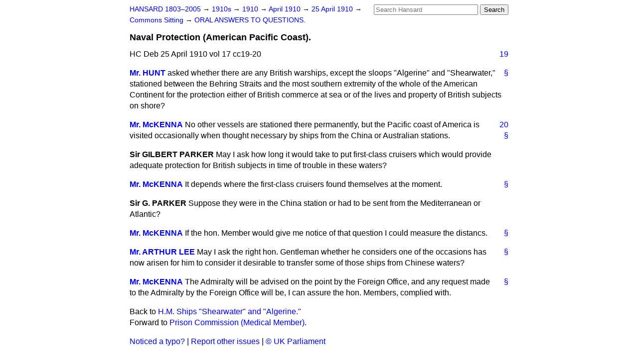

--- FILE ---
content_type: text/html
request_url: https://api.parliament.uk/historic-hansard/commons/1910/apr/25/naval-protection-american-pacific-coast
body_size: 3026
content:
<!doctype html>
<html lang='en-GB'>
  <head>
    <meta charset='utf-8' />
    <title>Naval Protection (American Pacific Coast). (Hansard, 25 April 1910)</title>
    <meta author='UK Parliament' />
    <meta content='51ff727eff55314a' name='y_key' />
    <link href='https://www.parliament.uk/site-information/copyright/' rel='copyright' />
    <meta content='Hansard, House of Commons, House of Lords, Parliament, UK, House of Commons sitting' name='keywords' />
    <meta content='Naval Protection (American Pacific Coast). (Hansard, 25 April 1910)' name='description' />
    <link href="../../../../stylesheets/screen.css" media="screen" rel="stylesheet" title="Default" type="text/css" />
    <link href="../../../../stylesheets/print.css" media="print" rel="stylesheet" type="text/css" />
  <script type="text/javascript">
  var appInsights=window.appInsights||function(a){
    function b(a){c[a]=function(){var b=arguments;c.queue.push(function(){c[a].apply(c,b)})}}var c={config:a},d=document,e=window;setTimeout(function(){var b=d.createElement("script");b.src=a.url||"https://az416426.vo.msecnd.net/scripts/a/ai.0.js",d.getElementsByTagName("script")[0].parentNode.appendChild(b)});try{c.cookie=d.cookie}catch(a){}c.queue=[];for(var f=["Event","Exception","Metric","PageView","Trace","Dependency"];f.length;)b("track"+f.pop());if(b("setAuthenticatedUserContext"),b("clearAuthenticatedUserContext"),b("startTrackEvent"),b("stopTrackEvent"),b("startTrackPage"),b("stopTrackPage"),b("flush"),!a.disableExceptionTracking){f="onerror",b("_"+f);var g=e[f];e[f]=function(a,b,d,e,h){var i=g&&g(a,b,d,e,h);return!0!==i&&c["_"+f](a,b,d,e,h),i}}return c
    }({
        instrumentationKey:"c0960a0f-30ad-4a9a-b508-14c6a4f61179",
        cookieDomain:".parliament.uk"
    });
    
  window.appInsights=appInsights,appInsights.queue&&0===appInsights.queue.length&&appInsights.trackPageView();
</script></head>
  <body id='hansard-millbanksytems-com'>
    <div id='header'>
      <div class='search-help'><a href="../../../../search">Search Help</a></div>
            <form action='../../../../search' id='search' method='get' rel='search'>
        <input size='24' title='Access key: S' accesskey='s' name='query' id='search-query' type='search' placeholder='Search Hansard' autosave='hansard.millbanksystems.com' results='10' value='' >
        <input type='submit' value='Search' >
      </form>

      <div id='nav'>
        <a href="../../../../index.html" id="home" rel="home">HANSARD 1803&ndash;2005</a>
        &rarr;
                <a class='sitting-decade' href='../../../../sittings/1910s'>
          1910s
        </a>
         &rarr;
        <a class='sitting-year' href='../../../../sittings/1910/'>
          1910
        </a>
         &rarr;
        <a class='sitting-month' href='../../../../sittings/1910/apr/'>
          April 1910
        </a>
         &rarr;
        <a class='sitting-day' href='../../../../sittings/1910/apr/25'>
          25 April 1910
        </a>

        &rarr;
                <a href='../../../../sittings/1910/apr/25#commons' rel='directory up'>
          Commons Sitting
        </a>
         &rarr;
        <a href="oral-answers-to-questions">ORAL ANSWERS TO QUESTIONS.</a>

      </div>
      <h1 class='title'>Naval Protection (American Pacific Coast).</h1>
    </div>
    <div class='house-of-commons-sitting' id='content'>
      
      <cite class='section'>HC Deb 25 April 1910 vol 17 cc19-20</cite>
      <a class='permalink column-permalink' id='column_19' title='Col. 19 &mdash; HC Deb 25 April 1910 vol 17 c19' name='column_19' href='naval-protection-american-pacific-coast#column_19' rel='bookmark'>19</a>
      <div class='hentry member_contribution' id='S5CV0017P0-00250'>
        <a name='S5CV0017P0_19100425_HOC_161'>  </a>
        <blockquote cite='https://api.parliament.uk/historic-hansard/people/mr-rowland-hunt' class='contribution_text entry-content'>
          <a class='speech-permalink permalink' href='naval-protection-american-pacific-coast#S5CV0017P0_19100425_HOC_161' title='Link to this speech by Mr Rowland Hunt' rel='bookmark'>&sect;</a>
          <cite class='member author entry-title'><a href="/historic-hansard/people/mr-rowland-hunt" title="Mr Rowland Hunt">Mr. HUNT</a></cite>
          <p class='first-para'>
            asked whether there are any British warships, except the sloops "Algerine" and "Shearwater," stationed between the Behring Straits and the most southern extremity of the whole of the American Continent for the protection either of British commerce at sea or of the lives and property of British subjects on shore?
          </p>
        </blockquote>
      </div>
      <a class='permalink column-permalink' id='column_20' title='Col. 20 &mdash; HC Deb 25 April 1910 vol 17 c20' name='column_20' href='naval-protection-american-pacific-coast#column_20' rel='bookmark'>20</a>
      <div class='hentry member_contribution' id='S5CV0017P0-00251'>
        <a name='S5CV0017P0_19100425_HOC_162'>  </a>
        <blockquote cite='https://api.parliament.uk/historic-hansard/people/mr-reginald-mckenna' class='contribution_text entry-content'>
          <a class='speech-permalink permalink' href='naval-protection-american-pacific-coast#S5CV0017P0_19100425_HOC_162' title='Link to this speech by Mr Reginald McKenna' rel='bookmark'>&sect;</a>
          <cite class='member author entry-title'><a href="/historic-hansard/people/mr-reginald-mckenna" title="Mr Reginald McKenna">Mr. McKENNA</a></cite>
          <p class='first-para'>
            No other vessels are stationed there permanently, but the Pacific coast of America is visited occasionally when thought necessary by ships from the China or Australian stations.
          </p>
        </blockquote>
      </div>
      
      <div class='hentry member_contribution' id='S5CV0017P0-00252'>
        <a name='S5CV0017P0_19100425_HOC_163'>  </a>
        <blockquote class='contribution_text entry-content'>
          <cite class='member author entry-title unmatched-member'>Sir GILBERT PARKER</cite>
          <p class='first-para'>
            May I ask how long it would take to put first-class cruisers which would provide adequate protection for British subjects in time of trouble in these waters?
          </p>
        </blockquote>
      </div>
      
      <div class='hentry member_contribution' id='S5CV0017P0-00253'>
        <a name='S5CV0017P0_19100425_HOC_164'>  </a>
        <blockquote cite='https://api.parliament.uk/historic-hansard/people/mr-reginald-mckenna' class='contribution_text entry-content'>
          <a class='speech-permalink permalink' href='naval-protection-american-pacific-coast#S5CV0017P0_19100425_HOC_164' title='Link to this speech by Mr Reginald McKenna' rel='bookmark'>&sect;</a>
          <cite class='member author entry-title'><a href="/historic-hansard/people/mr-reginald-mckenna" title="Mr Reginald McKenna">Mr. McKENNA</a></cite>
          <p class='first-para'>
            It depends where the first-class cruisers found themselves at the moment.
          </p>
        </blockquote>
      </div>
      
      <div class='hentry member_contribution' id='S5CV0017P0-00254'>
        <a name='S5CV0017P0_19100425_HOC_165'>  </a>
        <blockquote class='contribution_text entry-content'>
          <cite class='member author entry-title unmatched-member'>Sir G. PARKER</cite>
          <p class='first-para'>
            Suppose they were in the China station or had to be sent from the Mediterranean or Atlantic?
          </p>
        </blockquote>
      </div>
      
      <div class='hentry member_contribution' id='S5CV0017P0-00255'>
        <a name='S5CV0017P0_19100425_HOC_166'>  </a>
        <blockquote cite='https://api.parliament.uk/historic-hansard/people/mr-reginald-mckenna' class='contribution_text entry-content'>
          <a class='speech-permalink permalink' href='naval-protection-american-pacific-coast#S5CV0017P0_19100425_HOC_166' title='Link to this speech by Mr Reginald McKenna' rel='bookmark'>&sect;</a>
          <cite class='member author entry-title'><a href="/historic-hansard/people/mr-reginald-mckenna" title="Mr Reginald McKenna">Mr. McKENNA</a></cite>
          <p class='first-para'>
            If the hon. Member would give me notice of that question I could measure the distancs.
          </p>
        </blockquote>
      </div>
      
      <div class='hentry member_contribution' id='S5CV0017P0-00256'>
        <a name='S5CV0017P0_19100425_HOC_167'>  </a>
        <blockquote cite='https://api.parliament.uk/historic-hansard/people/colonel-arthur-lee' class='contribution_text entry-content'>
          <a class='speech-permalink permalink' href='naval-protection-american-pacific-coast#S5CV0017P0_19100425_HOC_167' title='Link to this speech by Colonel Arthur Lee' rel='bookmark'>&sect;</a>
          <cite class='member author entry-title'><a href="/historic-hansard/people/colonel-arthur-lee" title="Colonel Arthur Lee">Mr. ARTHUR LEE</a></cite>
          <p class='first-para'>
            May I ask the right hon. Gentleman whether he considers one of the occasions has now arisen for him to consider it desirable to transfer some of those ships from Chinese waters?
          </p>
        </blockquote>
      </div>
      
      <div class='hentry member_contribution' id='S5CV0017P0-00257'>
        <a name='S5CV0017P0_19100425_HOC_168'>  </a>
        <blockquote cite='https://api.parliament.uk/historic-hansard/people/mr-reginald-mckenna' class='contribution_text entry-content'>
          <a class='speech-permalink permalink' href='naval-protection-american-pacific-coast#S5CV0017P0_19100425_HOC_168' title='Link to this speech by Mr Reginald McKenna' rel='bookmark'>&sect;</a>
          <cite class='member author entry-title'><a href="/historic-hansard/people/mr-reginald-mckenna" title="Mr Reginald McKenna">Mr. McKENNA</a></cite>
          <p class='first-para'>
            The Admiralty will be advised on the point by the Foreign Office, and any request made to the Admiralty by the Foreign Office will be, I can assure the hon. Members, complied with.
          </p>
        </blockquote>
      </div>
      <ol class='xoxo'>
        
      </ol>
      
      <div id='section-navigation'>        <div id='previous-section'>Back to
        <a href='hm-ships-shearwater-and-algerine' rel='prev'>
          H.M. Ships "Shearwater" and "Algerine."
        </a>
        </div>
        <div id='next-section'>Forward to
        <a href='prison-commission-medical-member' rel='next'>
          Prison Commission (Medical Member).
        </a>
        </div>
</div>
    </div>
    <div id='footer'>
      <p><a href="../../../../typos">Noticed a typo?</a> | <a href='mailto:data@parliament.uk' target='_BLANK' title='Opens a new page'>Report other issues</a> | <a href='https://www.parliament.uk/site-information/copyright/' rel='copyright' id='copyright'>&copy UK Parliament</a></p>
      <script type='text/javascript'>
        var gaJsHost = (("https:" == document.location.protocol) ? "https://ssl." : "http://www.");
        document.write(unescape("%3Cscript src='" + gaJsHost + "google-analytics.com/ga.js' type='text/javascript'%3E%3C/script%3E"));
      </script>
      <script type='text/javascript'>
        var pageTracker = _gat._getTracker("UA-3110135-1");
        pageTracker._initData();
        
      </script>
    </div>
  <script>(function(){function c(){var b=a.contentDocument||a.contentWindow.document;if(b){var d=b.createElement('script');d.innerHTML="window.__CF$cv$params={r:'9c27b2568e64f8ab',t:'MTc2OTE3NTU2MC4wMDAwMDA='};var a=document.createElement('script');a.nonce='';a.src='/cdn-cgi/challenge-platform/scripts/jsd/main.js';document.getElementsByTagName('head')[0].appendChild(a);";b.getElementsByTagName('head')[0].appendChild(d)}}if(document.body){var a=document.createElement('iframe');a.height=1;a.width=1;a.style.position='absolute';a.style.top=0;a.style.left=0;a.style.border='none';a.style.visibility='hidden';document.body.appendChild(a);if('loading'!==document.readyState)c();else if(window.addEventListener)document.addEventListener('DOMContentLoaded',c);else{var e=document.onreadystatechange||function(){};document.onreadystatechange=function(b){e(b);'loading'!==document.readyState&&(document.onreadystatechange=e,c())}}}})();</script></body>
</html>
